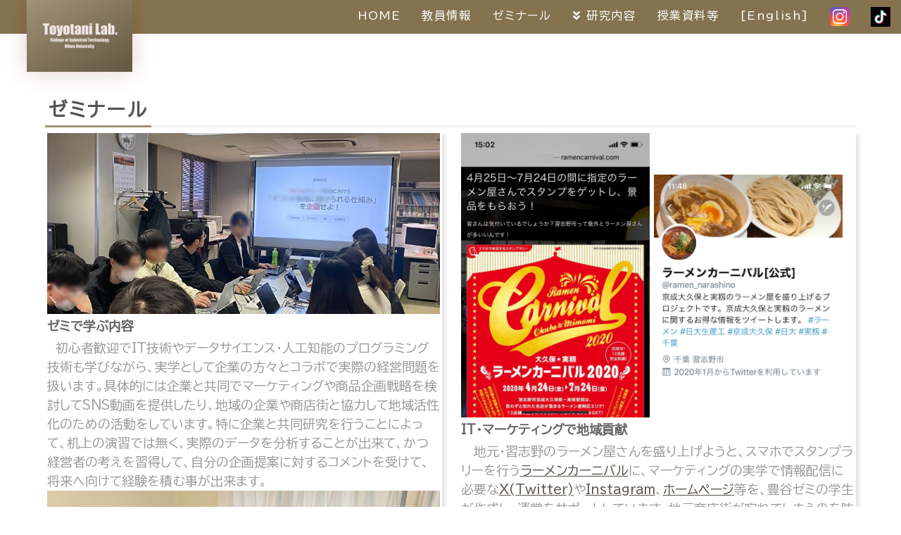

--- FILE ---
content_type: text/html
request_url: https://toyotani.org/seminar.html
body_size: 17799
content:
<!DOCTYPE html>
<html lang="ja">
<head>
<meta charset="UTF-8">
<link rel="icon" href="/images/favicon.ico">
<title>豊谷ゼミナール</title>
<meta http-equiv="Content-Type" content="text/html; charset=UTF-8">
<meta name="viewport" content="width=device-width, initial-scale=1">
<link rel="stylesheet" href="css/style.css">
<script type="text/javascript">

  var _gaq = _gaq || [];
  _gaq.push(['_setAccount', 'UA-18108939-2']);
  _gaq.push(['_trackPageview']);

  (function() {
    var ga = document.createElement('script'); ga.type = 'text/javascript'; ga.async = true;
ga.src = ('https:' == document.location.protocol ? 'https://' : 'http://') + 'stats.g.doubleclick.net/dc.js';
    var s = document.getElementsByTagName('script')[0]; s.parentNode.insertBefore(ga, s);
  })();

</script>
<!-- Google tag (gtag.js) -->
<script async src="https://www.googletagmanager.com/gtag/js?id=G-5MZL6NYTR1"></script>
<script>
  window.dataLayer = window.dataLayer || [];
  function gtag(){dataLayer.push(arguments);}
  gtag('js', new Date());

  gtag('config', 'G-5MZL6NYTR1');
</script>
<!-- Google Tag Manager -->
<script>(function(w,d,s,l,i){w[l]=w[l]||[];w[l].push({'gtm.start':
new Date().getTime(),event:'gtm.js'});var f=d.getElementsByTagName(s)[0],
j=d.createElement(s),dl=l!='dataLayer'?'&l='+l:'';j.async=true;j.src=
'https://www.googletagmanager.com/gtm.js?id='+i+dl;f.parentNode.insertBefore(j,f);
})(window,document,'script','dataLayer','GTM-TR725W4K');</script>
<!-- End Google Tag Manager -->
</head>

<body>

<div id="container">

<header>

<h1 id="logo"><a href="index.html"><img src="images/logo.png" alt="SAMPLE COMPANY"></a></h1>

<!--メニュー-->
<nav id="menubar">
<ul>
<li><a href="index.html">HOME</a></li>
<li><a href="toyotani.html">教員情報</a></li>
<li><a href="seminar.html">ゼミナール</a></li>
<li><a href="">研究内容</a>
	<ul>
	<li><a href="marketing.html">デジタルマーケティング</a></li>
	<li><a href="logistics_IT.html">AI(人工知能)と経営問題</a></li>
	<li><a href="healthcare.html">AIによる医療・福祉</a></li>
	<li><a href="simulation.html">シミュレーションと最適設計</a></li>
	<li><a href="virtual_sound.html">仮想音空間</a></li>
	<li><a href="https://www.toyotani.org/drag/index.html">外国人向けの薬ナビ</a></li>
	<li><a href="https://ramencarnival.com/information.html">ラーメンカーニバル</a></li>
	</ul>
</li>
<li><a href="link.html">授業資料等</a></li>
<li><a href="seminar_eng.html">[English]</a></li>
<li><a href="https://www.instagram.com/toyotanilabo/"><img src="lib/lib/i48.png" width="28" alt="Instagram"></a></li>
<li><a href="https://www.tiktok.com/@toyotanilabo"><img src="lib/lib/tiktok.png" width="28" alt="Tiktok"></a></li>

<!--
<li><a href="#"><i class="fab fa-twitter"></i></a></li>
<li><a href="#"><i class="fab fa-instagram"></i></a></li>
<li><a href="#"><i class="fab fa-facebook-f"></i></a></li>
-->
</ul>
</nav>

<!--開閉ボタン（ハンバーガーアイコン）-->
<div id="menubar_hdr">
<span></span><span></span><span></span>
</div>

</header>

<main>

<section>

<h2>ゼミナール</h2>


<div class="list-container">

<div class="list blur">
<figure>
<img src="https://www.toyotani.org/lib/lib/ohashizemi2015s.jpg" align="bottom" width="100%" border="0" alt="ゼミの風景"></a>
</figure>
<div class="text">
<h4>ゼミで学ぶ内容</h4>
<p>　初心者歓迎でIT技術やデータサイエンス・人工知能のプログラミング技術も学びながら、実学として企業の方々とコラボで実際の経営問題を扱います。具体的には企業と共同でマーケティングや商品企画戦略を検討してSNS動画を提供したり、地域の企業や商店街と協力して地域活性化のための活動をしています。特に企業と共同研究を行うことによって、机上の演習では無く、実際のデータを分析することが出来て、かつ経営者の考えを習得して、自分の企画提案に対するコメントを受けて、将来へ向けて経験を積む事が出来ます。
</p>
</div>
<figure>
<img src="https://www.toyotani.org/lib/lib/melons2025.jpg" align="bottom" width="100%" border="0" alt="メロンパン店での提案の風景"></a>
</figure>

</div>

<div class="list blur">
<figure>
<a href="https://ramencarnival.com/information.html">
<img src="https://www.toyotani.org/lib/lib/ramencarnival2020.jpg" align="bottom" width="48%" border="0" alt="sound_pano.jpg"></a>
<a href="https://twitter.com/ramen_narashino">
<img src="https://www.toyotani.org/lib/lib/ramen.jpg" align="bottom" width="48%" border="0" alt="sound_pano.jpg"></a>
</figure>
<div class="text">
<h4>IT・マーケティングで地域貢献</h4>
<p>
　地元・習志野のラーメン屋さんを盛り上げようと、スマホでスタンプラリーを行う<a href="https://ramencarnival.com/information.html">ラーメンカーニバル</a>に、マーケティングの実学で情報配信に必要な<a href="https://twitter.com/Ramen_Carnival">X(Twitter)</a>や<a href="https://www.instagram.com/ramen_carnival/">Instagram</a>、<a href="https://ramencarnival.com/information.html">ホームページ</a>等を、豊谷ゼミの学生が作成し、運営をサポートしています。地元商店街が寂れてしまうのを防ぐために地域活性化SNSプロモーションとして<a href="https://twitter.com/Ramen_Carnival">X(Twitter)</a>や<a href="https://www.instagram.com/ramen_carnival/">Instagram</a>への学生ならではの投稿が好評です。<br>
<a href="https://narashino.keizai.biz/headline/379/" target="_blank" >習志野の地域イベントに日大生産工学部生が協力　SNSやAI活用(2023/11/08)</a><br>
ラーメン名店巡って応援,読売新聞(ちば経済欄) (2022/7/6)<br>
</p>
</div>
</div>



<div class="list blur">
<figure><img src="https://www.toyotani.org/lib/lib/ramentwitter.jpg" alt="" width="100%"><br><img src="https://www.toyotani.org/lib/lib/ramenHP.jpg" alt="" width="100%"></figure>
<div class="text">
<h4>実践WEB・SNSマーケティング</h4>
<p>　実際に中小企業と共同研究を行いながら、WebサイトやSNSなどのアクセス解析を行います。そして商品やサービスの売り上げが伸びないのは、どこに原因があるのか、現状の分析で顧客はどういう商品に興味をもっているのかなどを調査します。その上で、ゼミで話し合いながら、企業側とは異なった、消費者としての立場から、また学生ならではの考えを活かして、改善案を提案しています。ラーメンスタンプラリーも実際の配信に対する反応を、数値を見ながら分析して改善策を考えます。</p>
</div>
</div>



<div class="list blur">
<figure>
<img src="https://www.toyotani.org/lib/lib/ramen2022fes.jpg" align="bottom" width="100%" border="0" alt="sound_pano.jpg">
</figure>
<div class="text">
<h4>地域貢献</h4>
<p>
　大学のある京成大久保駅の商店街や実籾駅の商店街は、店舗が入らず、駐車場になったり、マンションが建つようになってしまいました。寂れてしまう商店街を地元を活性化させたいとラーメンカーニバル実行委員長の竹谷社長からご相談を伺った事がきっかけでした。その時自分に出来る事はITを使ってゼミの学生と共に習志野の地元を支援することだと感じました。<br>　写真は習志野市の最大のお祭りである「習志野きらっと」の特設ステージで、豊谷ゼミが地元の活性化に貢献した事への表彰を受けた時の様子です。習志野市長、商工会議所会頭、実行委員長、時茂の社長らと、豊谷ゼミのゼミ長と副ゼミ長、豊谷が並んでいます。
</p>
</div>
</div>


<div class="list blur">
<figure>
<img src="https://www.toyotani.org/images/Popularity.jpg" align="bottom" width="100%" border="0" alt="kmeans.jpg">
</figure>
<div class="text">
<h4>AIやデータサイエンスを基礎から学ぶ</h4>
<p>
　Pythonというプログラミング言語を使って、AI・データサイエンスを基礎から身に付ける事ができます。この技術はいま世界中から求められており、データサイエンティストやAIエンジニアは非常に市場価値が高い状況です。これによってITやAIを駆使して人間だけでは考えられなかった新しいサービスや商品を開発したり、人が嫌がる大変な仕事を自動化できます。この知識と技術は、まさに革命的で世界を変えるほどの破壊的なイノベーションと言えます。
</p>
</div>
<figure>
<img src="https://www.toyotani.org/lib/lib/after_panopicsegmentation.png" align="bottom" width="100%" border="0" alt="segmentation.jpg">
</figure>
</div>

<!--

<div class="list blur">
<figure>
<img src="https://www.toyotani.org/lib/lib/gakusyoku.png" align="bottom" width="100%" border="0" alt="gakusyoku.jpg">
</figure>
<div class="text">
<h4>ITの基礎とマネジメントを学ぶ</h4>
<p>
　HTMを基本としてスマホのアプリ開発を行いながら、ITの基礎から身に付ける事ができます。そして単なる教科書の演習では無く、テーマに沿って自分やグループで設計したものを、自らの手で作り上げるので、とても達成感があります。そして身に付けたプログラミング技術は、社会に出ても自分の大きな力となることでしょう。<br>　自分とは異なる考えを聞いて、チームを成功させるには、どうすべきかを考えられるようになる。それはとても大切ですし、ゼミ課題で同時に技術も学べます。その技術は４年生の卒業研究で、まだ世の中には存在しないアプリやシステムを開発したりすることが出来ます。ITエンジニアになる人にも、このプログラミング能力は必須です。また将来経営者・管理職に興味がある人も、システムやアプリ開発が、自分で出来るようになれば、考えが非常にクリエイティブになります。そして自分からの業者や部下への指示がとても具体的に出せますので、この知識は非常に強い力となります。
</p>
</div>
</div>

-->

<div class="list blur"><font id="melon"></font>
<figure>
<img src="https://www.toyotani.org/lib/lib/melonpan.jpg" align="bottom" width="100%" border="0" alt="melonpan.jpg">
</figure>
<div class="text">
<h4>AIによる地域創生とSDGs</h4>
<p>
　<a href="https://www.instagram.com/melonlab.mimomi/">MELON LAB.×DANISH LAB. 実籾店</a>(メロンパン店)のオーナーと共同で、過去の来客数や売上数、気温や湿度、天候、季節などのデータを基に、売上数や仕込数を予測するなど経営にAIを役立てる取り組みを始めました。<br>　店舗運営ではフードロスが無いように様々な工夫をされていますが、私たちはデータサイエンスやAIを活用して、仕入数や店員数の最適化やSDGsのフードロス問題に取り組んでいます。
</p>
</div>
</div>


<div class="list blur">
<figure>
<img src="https://www.toyotani.org/lib/lib/V_TUBER3.jpg" align="bottom" width="100%" border="0" alt="watato.jpg">
</figure>

<div class="text">
<h4><font id="j5"></font>企業と商品開発マーケティング</h4>
<p>
　VTuberやモーションキャプチャー技術開発を行っている<a href="https://www.muujuu.jp/">ムジュウリョク(株)</a>と、新しい技術をどのように活用したら良いか、商品開発マーケティングを行っています。学生ならではの新しい発想を提案して、企業側からのコメントを頂くことで、経営的視点や実際の現場での問題点や課題などをリアルに学ぶことが出来ます。<br>
　VTuberは仮想空間内で活動するために、実際の商品を手に持つことが出来ません。しかし、ムジュウリョク(株)の新技術『V-Diver』を使うと写真のようにVTuberが実際にその部屋で商品を手に取ったり、そこにいる人と握手したり、乗り物に乗ったり出来るようになり、新たなマーケティングツールとして活用できます。（内容は、毎年企業側から求められる内容に変更して実施しています）
</p>
</div>
</div>



<div class="list blur">
<figure>
<a href="https://www.instagram.com/reel/Cu1KX9Fg7r6/?utm_source=ig_web_copy_link&igsh=MzRlODBiNWFlZA=="><img src="https://www.toyotani.org/lib/lib/dorayaki.jpg" align="bottom" width="48%" border="0" alt="dorayaki">
<a href="https://www.instagram.com/reel/C-Q3_JvPlfy/?utm_source=ig_web_copy_link&igsh=MzRlODBiNWFlZA=="><img src="https://www.toyotani.org/lib/lib/gokabo.jpg" align="bottom" width="48%" border="0" alt="gokabo"></a>
<!--<img src="https://www.toyotani.org/lib/lib/sonota.jpg" align="bottom" width="32%" border="0" alt="sonota">-->
</figure>

<div class="text">
<h4><font id="j6"></font>企業と共同でSNSマーケティング</h4>
<p>
　現在、和菓子会社２社(<a href="https://www.ooedo-wagashi.co.jp/">(株)大江戸</a>・<a href="https://watato.net/">(株)ワタトー</a>)と共同でSNSマーケティング活動をしています。学生ならではのアイディアを活用して、XやInstagramの写真撮影やプロモーション動画作成などの支援を行なっています。和菓子の魅力を若い世代に伝えるために、両社とも社長自らご対応下さってます。ゼミの学生が作った動画を先方企業で投稿して使って頂き、閲覧数や評価を含めて社長からのフィードバックを頂くことで、実際の経営的な視点が身に付きます。
</p>
</div>
</div>


<div class="list blur">
<figure>
<a href="https://www.instagram.com/p/DNHidR5T_hC/"><img src="https://www.toyotani.org/lib/lib/ramu.png" align="bottom" width="48%" border="0" alt="dorayaki">
<a href="https://www.instagram.com/p/DMhiIyUhbrA/?img_index=2"><img src="https://www.toyotani.org/lib/lib/kaigai.png" align="bottom" width="48%" border="0" alt="gokabo"></a>
</figure>
<!--
<figure>
<a href="https://www.instagram.com/reel/Cu1KX9Fg7r6/?utm_source=ig_web_copy_link&igsh=MzRlODBiNWFlZA=="><img src="https://www.toyotani.org/lib/lib/dorayaki.jpg" align="bottom" width="48%" border="0" alt="dorayaki">
<a href="https://www.instagram.com/reel/C-Q3_JvPlfy/?utm_source=ig_web_copy_link&igsh=MzRlODBiNWFlZA=="><img src="https://www.toyotani.org/lib/lib/gokabo.jpg" align="bottom" width="48%" border="0" alt="gokabo"></a>
</figure>
-->
<div class="text">
<h4>企業と共同でSNSマーケティング</h4>
<p>
　現在、和菓子会社２社(<a href="https://www.ooedo-wagashi.co.jp/">(株)大江戸</a>・<a href="https://watato.net/">(株)ワタトー</a>)と共同でSNSマーケティング活動をしています。学生ならではのアイディアを活用して、TikTokやX、Instagram等の写真撮影やプロモーション動画作成などの支援を行なっています。和菓子の魅力を若い世代に伝えるために、両社とも社長自らご対応下さってます。ゼミの学生が作った動画を先方企業で投稿して使って頂き、閲覧数や評価を含めて社長からのフィードバックを頂くことで、実際の経営的な視点が身に付きます。<br>
TikTok版は下記になります<br>
<a href="https://www.tiktok.com/@j.t2888/video/7545351677914680583">海外の観光客に和菓子を食べてもらった！(ワタトー)</a><br>
<a href="https://www.tiktok.com/@j.t2888/video/7545350681004133639">お世話になっている方々に和菓子をプレゼントしよう！(ワタトー)</a><br>
<a href="https://www.tiktok.com/@j.t2888/video/7541970748844559634">Oedo Sweets for International Visitors(Oedo:大江戸)</a><br>
<a href="https://www.tiktok.com/@j.t2888/video/7541978901082377480">小倉あんvsらむしょこら(大江戸)</a><br>
</p>
</div>
</div>


<div class="list blur">
<figure><font id="sdgs"></font>
<a href="https://www.instagram.com/p/DR6St5DAYna/"><img src="https://www.toyotani.org/lib/lib/melonpan.jpg" align="bottom" width="100%" border="0" alt="DX メロンパン店の写真"></a>
</figure>
<div class="text">
<h4>AIで地域店舗とSDGs</h4>
<p>
　<a href="https://www.instagram.com/melonlab.mimomi/">MELON LAB.×DANISH LAB. 実籾店</a>(メロンパン店)のオーナーと共同で、過去の来客数や売上数、気温や湿度、天候、季節などのデータを基に、売上数や仕込数を予測するなど経営にAIを役立てる取り組みを始めました。<br>　店舗運営ではフードロスが無いように様々な工夫をされていますが、私たちはデータサイエンスやAIを活用して、仕入数や店員数の最適化やSDGsのフードロス問題に取り組んでいます。
</p>
</div>
</div>


</div>

</div>
<!--/.list-container-->

</section>


</main>


</div>
<!--/#container-->

<!--jQueryの読み込み-->
<script src="https://ajax.googleapis.com/ajax/libs/jquery/3.6.0/jquery.min.js"></script>

<!--パララックス（inview）-->
<script src="https://cdnjs.cloudflare.com/ajax/libs/protonet-jquery.inview/1.1.2/jquery.inview.min.js"></script>
<script src="js/jquery.inview_set.js"></script>

<!--このテンプレート専用のスクリプト-->
<script src="js/main.js"></script>

<!--ページの上部へ戻るボタン-->
<div class="pagetop"><a href="#"><i class="fas fa-angle-double-up"></i></a></div>

</body>
</html>


--- FILE ---
content_type: text/css
request_url: https://toyotani.org/css/style.css
body_size: 32374
content:
@charset "utf-8";




/*リセットCSS（sanitize.css）の読み込み
---------------------------------------------------------------------------*/
@import url("https://unpkg.com/sanitize.css");

/*slick.cssの読み込み
---------------------------------------------------------------------------*/
@import url("https://cdn.jsdelivr.net/npm/slick-carousel@1.8.1/slick/slick.css");

/*Font Awesomeの読み込み
---------------------------------------------------------------------------*/
@import url("https://cdnjs.cloudflare.com/ajax/libs/font-awesome/5.15.4/css/all.min.css");

/*Google Fontsの読み込み
---------------------------------------------------------------------------*/
@import url('https://fonts.googleapis.com/css2?family=BIZ+UDPGothic&display=swap');

/*テンプレート専用cssファイルの読み込み
---------------------------------------------------------------------------*/
@import url("animation.css");
@import url("inview.css");





/*全体の設定
---------------------------------------------------------------------------*/
html,body {
	margin: 0;padding: 0;
	height: 100%;
	font-size: 14px;	/*基準となるフォントサイズ。下の方にある「画面幅900px以上」で基準を大きなサイズに再設定しています。*/
}

body {
	font-family: 'BIZ UDPGothic', "ヒラギノ角ゴ Pro W3", "Hiragino Kaku Gothic Pro", "メイリオ", Meiryo, Osaka, "ＭＳ Ｐゴシック", "MS PGothic", sans-serif;	/*フォント種類*/
	-webkit-text-size-adjust: none;
	background: #fff;	/*背景色*/
	color: #555;		/*全体の文字色*/
	line-height: 1.5;		/*行間*/
	overflow-x: hidden;
}
.px {
  font-size: 12px;	/*基準となるフォントサイズ。下の方にある「画面幅900px以上」で基準を大きなサイズに再設定しています。*/
  line-height: 1.1;
}

.pxsource {
  font-size: 12px;
  line-height: 1.1;
  align:left ;
}

.mainimg_pc { display: block !important; }
.mainimg_sp { display: none !important; }

/* スマートフォンで見たときは"sp"のclassがついた画像が表示されるmax-width: 768px */
@media only screen and (max-width: 768px) {
    .mainimg_pc { display: none !important; }
    .mainimg_sp { display: block !important; }
}



/*リセット*/
figure {margin: 0;}
dd {margin: 0;}
nav {margin: 0;padding: 0;}

/*table全般の設定*/
table {border-collapse:collapse;}

/*画像全般の設定*/
img {border: none;max-width: 100%;height: auto;vertical-align: middle;}

/*videoタグ*/
video {max-width: 100%;}

/*iframeタグ*/
iframe {width: 100%;}

/*ul,olタグ*/
ul, ol {margin-bottom: 30px;}


/*リンクテキスト全般の設定
---------------------------------------------------------------------------*/
a {
	color: #57524b;	/*文字色*/
	/* transition: 0.3s; */
}

a:hover {
	opacity: 0.8;	/*マウスオン時に80%の透明度にする*/
}


/*sectionタグと、詳細ページの共通設定
---------------------------------------------------------------------------*/
section,
main > article {
	margin: 0 auto;
	max-width: 1700px;	/*最大幅。これ以上広がらない。*/
	padding: 2% 5%;		/*ボックス内の余白*/
}


/*containerブロック
---------------------------------------------------------------------------*/
#container {
	height: 100%;
	display: flex;					/*flexボックスを使う指定*/
	flex-direction: column;			/*子要素を縦並びにする*/
	justify-content: space-between;	/*並びかたの種類の指定*/
}


/*header（ロゴなどが入った最上段のブロック）
---------------------------------------------------------------------------*/
/*ヘッダーブロック*/
header {
	display: flex;				/*flexボックスを使う指定*/
	align-items: center;		/*垂直揃えの指定。上下中央に配置されるように。*/
	justify-content: flex-end;	/*並びかたの種類の指定*/
	background: #857350;			/*背景色#111*/
	color: #fff;				/*文字色*/
	position: relative; z-index: 1;
}

/*ヘッダーのリンクテキストの文字色*/
header a {
	color: #fff;
}

/*ロゴ画像*/
header #logo img {display: block;}
header #logo {
	margin: 0;
	background: linear-gradient(150deg, #a29276, #635741);/*背景グラデーションdegは角度。*/
	width: 150px;		/*ロゴの幅*/
	padding: 30px 20px;	/*ロゴ内の余白。ロゴ画像と背景グラデーションの余白です。*/
	position: absolute;
	left: 3%;	/*ヘッダーの左からの配置場所の指定*/
	top: 0px;	/*ヘッダーの上からの配置場所の指定*/
	box-shadow: 0px 0px 30px rgba(119,0,0,0.2);	/*ボックスの影。右へ、下へ、ぼかし幅の順番。rgbaの数字は、最初の３つがRGBでの色指定で最後の小数点が透明度の指定。*/
}


/*menubarブロック初期設定
---------------------------------------------------------------------------*/
#menubar ul {list-style: none;margin: 0;padding: 0;}

/*メニューを非表示にしておく*/
#menubar {display: none;}

/*開閉用のスタイル*/
#menubar.db {display: block;}
#menubar.dn {display: none;}

/*メニュー１個あたりの設定*/
#menubar a {
	font-size: 16px;
	display: block;text-decoration: none;
	text-align: center;		/*テキストを中央に*/
	letter-spacing: 0.1em;	/*文字間隔を少しだけ広くする指定*/
}


/*小さな端末時にアイコン類だけ横並びにする
---------------------------------------------------------------------------*/
.s #menubar.db li.inline,
.s #menubar.db li.inline a {
	display: inline-block;
}


/*小さな端末用の開閉ブロック設定
---------------------------------------------------------------------------*/
/*メニューブロック設定*/
.s #menubar.db {
	position: fixed;overflow: auto;z-index: 100;
	left: 0px;top: 0px;
	width: 100%;
	height: 100%;
	padding: 5px 0;	/*上下、左右へのブロック内の余白*/
	background: rgba(134,111,95,0.9);		/*背景色。0,0,0は黒の事で0.9は色が90%出た状態の事。rgba(0,0,0,0.9)*/
	color: #fff;						/*文字色*/
	animation: animation1 0.2s both;	/*animation.cssの、animation1を実行する。0.2sは0.2秒の事。*/
	text-align: center;
}

/*メニュー１個あたりの設定*/
.s #menubar.db a {
	color: #fff;	/*文字色*/
	padding: 20px;	/*メニュー内の余白*/
}


/*ドロップダウンメニュー
---------------------------------------------------------------------------*/
/*ドロップダウンを非表示にしておく*/
#menubar .ddmenu_parent ul {
	display: none;
}

/*ドロップダウンメニューを持つ親に矢印アイコンをつける設定*/
a.ddmenu::before {
	font-family: "Font Awesome 5 Free";	/*Font Awesomeを使う指定*/
	content: "\f103";		/*使いたいアイコン名をここで指定。Font Awesomeに記載されています。詳しくは当テンプレートのマニュアルを読んで下さい。*/
	font-weight: bold;		/*この手の設定がないとアイコンが出ない場合があります*/
	margin-right: 0.5em;	/*アイコンとテキストとの間に空けるスペース*/
}

/*ドロップダウンを持つ親のマウスオン時にリンク用のカーソルでなくデフォルトの矢印を出す*/
a.ddmenu {
	cursor: default;
}

/*ドロップダウンメニュー１個あたりの設定*/
.ddmenu_parent ul a {
	background: rgba(134,111,95,0.8);	/*背景色。0,0,0は黒の事で0.8は色が80%出た状態の事 0,0,0。*/
}


/*３本バー（ハンバーガー）アイコン設定
---------------------------------------------------------------------------*/
/*開閉用のスタイル*/
#menubar_hdr.db {display: flex;}
#menubar_hdr.dn {display: none;}

/*３本バーを囲むブロック*/
#menubar_hdr {
	position: fixed;z-index: 101;
	cursor: pointer;
	right: 3%;			/*左からの配置場所指定*/
	top: 0px;			/*上からの配置場所指定*/
	padding: 16px 14px;	/*上下、左右への余白*/
	width: 52px;		/*幅（３本バーが出ている場合の幅になります）*/
	height: 52px;		/*高さ*/
	display: flex;					/*flexボックスを使う指定*/
	flex-direction: column;			/*子要素（３本バー）を縦並びにする*/
	justify-content: space-between;	/*並びかたの種類の指定*/
	order: 0;						/*表示させる順番。「#menubar_hdr」「#logo」「#header-icon」それぞれに指定しており、数字の「小さな順」に左から並びます。*/
	background: rgba(134,111,95,0.5);	/*背景色 0,0,0*/
}

/*バー１本あたりの設定*/
#menubar_hdr span {
	display: block;
	transition: 0.3s;	/*アニメーションにかける時間。0.3秒。*/
	border-top: 2px solid #fff;	/*線の幅、線種、色*/
}

/*×印が出ている状態の設定。※１本目および２本目のバーの共通設定。*/
#menubar_hdr.ham span:nth-of-type(1),
#menubar_hdr.ham span:nth-of-type(3) {
	transform-origin: center center;	/*変形の起点。センターに。*/
	width: 26px;						/*バーの幅*/
}

/*×印が出ている状態の設定。※１本目のバー。*/
#menubar_hdr.ham span:nth-of-type(1){
	transform: rotate(45deg) translate(6px, 7px);	/*回転45°と、X軸Y軸への移動距離の指定*/
}

/*×印が出ている状態の設定。※３本目のバー。*/
#menubar_hdr.ham span:nth-of-type(3){
	transform: rotate(-45deg) translate(6px, -7px);	/*回転-45°と、X軸Y軸への移動距離の指定*/
}

/*×印が出ている状態の設定。※２本目のバー。*/
#menubar_hdr.ham span:nth-of-type(2){
	display: none;	/*２本目は使わないので非表示にする*/
}


/*mainブロック設定
---------------------------------------------------------------------------*/
/*mainブロックの設定*/
main {	
	flex: 1;
}

/*トップページ以外のページのmain上部に余白をとる*/
body:not(.home) main {
	padding-top: 80px;
}

/*mainブロック内のh2タグ*/
main h2 {
	margin-bottom: 5px;	/*下に空けるスペース*/
	position: relative;		/*アニメーションに必要な設定*/
	letter-spacing: 0.1em;	/*文字間隔を少しだけ広くとる設定*/
	border-bottom: 3px solid #f5f5f5;	/*デフォルトのラインの色。下の「bottom」と「height」の３ヶ所の数字部分を合わせる*/
}

/*下線スタイル*/
main h2 .uline {
	display: inline-block;position: relative;
	padding: 5px 5px;	/*h2タグ内の余白。上下、左右への順番。*/
	bottom: -3px;		/*上の「border-bottom」と下の「height」の３ヶ所の数字部分を合わせる。※この行だけマイナスをつけるように。*/
}
main h2 .uline::before {
	content: "";position: absolute;bottom: 0px;left: 0px;width: 100%;
	height: 3px;	/*ラインの高さ。上の「border-bottom」と「bottom」の３ヶ所の数字部分を合わせる*/
	background: #a29276;		/*アニメーション時のラインの色*/
	transition: 1s 0.5s;		/*1sはアニメーションの実行時間は1秒。0.5秒遅れてスタートする指定。*/
	transform: scaleX(0);		/*幅。最初は0にして見えなくしておく。*/
	transform-origin: left top;	/*線の出現起点が左からになるように。中央からの出現がよければこの１行削除。*/
}
main h2.linestyle .uline::before {
	transform: scaleX(1);
}

/*mainブロック内のh3タグ*/
main h3 {
	margin-bottom: 20px;	/*下に空けるスペース*/
}

/*mainブロックのh3タグの冒頭の装飾設定*/
main h3::before {
	display: inline-block;
	content: "";			/*この記号を表示させる*/
	transform: scale(0.5);	/*実寸の50%に縮小する指定*/
	padding-right: 10px;	/*記号とテキストとの間にとる余白*/
	margin-left: -0.4em;	/*少しだけ左側に移動する*/
}

/*mainブロックのpタグ*/
main p {
	margin: 0 5px 5px;	/*上、左右、下へ空けるスペース*/
}


/*フッター設定
---------------------------------------------------------------------------*/
footer small {font-size: 100%;}

footer {
	font-size: 0.7rem;		/*文字サイズ*/
	text-align: center;		/*内容をセンタリング*/
	padding: 5px;			/*ボックス内の余白*/
	background: #111;		/*背景色*/
	color: #fff;			/*文字色*/
}

/*リンクテキスト*/
/*footer a {text-decoration: none;color: #fff;}*/

/*著作部分*/
footer .pr {display: block;}


/*フッターメニュー
---------------------------------------------------------------------------*/
/*メニューブロック全体*/
#footermenu {
	margin: 0;padding: 0;
	margin-bottom: 5px;	/*下に空けるスペース*/
}

/*メニュー１個あたり*/
#footermenu li {
	display: inline-block;	/*横並びにする*/
	padding: 0 10px;		/*上下、左右への余白*/
	font-size: 1.2em;
}


/*スライドショー（slickを使用）
---------------------------------------------------------------------------*/
.mainimg_pc {
	position: relative;
}
.mainimg_sp {
	position: relative;
}

/*丸いページナビボタン全体を囲むブロック*/
ul.slick-dots {
	margin:0;padding: 0;
	line-height: 1;
	width: 100%;
	text-align: center;
	position: absolute;
	bottom: 10px;	/*下からの配置場所指定*/
}

/*丸いページナビボタン１個あたりの設定*/
ul.slick-dots li {
	display: inline-block;
	margin: 0 10px;
	cursor: pointer;
}

/*buttonタグ*/
ul.slick-dots li button {
	border: none;padding: 0;
	display: block;
	text-indent: -9999px;	/*デフォルトで文字が出るので画面の外に追い出す指定*/
	width: 12px;			/*ボタンの幅*/
	height: 12px;			/*ボタンの高さ*/
	border-radius: 50%;		/*丸くする指定*/
	cursor: pointer;		/*クリックで画像へジャンプするので、わかりやすいようhover時にpointerになるように。*/
	background: #fff;		/*背景色。白。*/	
}

/*buttonのアクティブ時（現在表示されている画像を示すボタン）*/
ul.slick-dots li.slick-active button {
	background: #a29276;	/*色*/
}


/*「お知らせ」ブロック
---------------------------------------------------------------------------*/
/*お知らせブロック*/
#new {
	margin: 0;
	display: flex;		/*flexボックスを使う指定*/
	flex-wrap: wrap;	/*折り返す指定*/
	padding: 0 20px;	/*上下、左右へのボックス内の余白*/
}

/*日付(dt)、記事(dd)共通設定*/
#new dt,
#new dd {
	padding: 5px 0;		/*上下、左右へのボックス内の余白*/
}

/*日付(dt)設定*/
#new dt {
	width: 8em;	/*幅。8文字(em)分。※下の「900px以上」の端末用の設定に再設定があります。*/
}

/*日付の横のマーク（共通設定）*/
#new dt span {
	display: none;	/*小さな端末では非表示にしておく。*/
}

/*記事(dd)設定*/
#new dd {
	width: calc(100% - 8em);	/*「8em」は上の「#new dt」のwidthの値です。※下の「900px以上」の端末用の設定に再設定があります。*/
}


/*listブロック
---------------------------------------------------------------------------*/
.list {
	margin-bottom: 15px;	/*ボックス同士の上下間に空けるスペース*/
	padding: 3px;			/*ボックス内の余白*/
	background: #fff;		/*背景色*/
	color: #999;			/*文字色*/
	box-shadow: 5px 5px 5px rgba(0,0,0,0.1);	/*ボックスの影。右へ、下へ、ぼかし幅、0,0,0は黒の事で0.1は色が10%出た状態。*/
	position: relative;
}

/*ボックス内のh4タグ*/
.list h4 {
	margin: 0;
	color: #666;	/*文字色*/
}
.list h4 a {
	color: #666;	/*リンクテキストの文字色*/
}
.list h3 {
	margin: 0;
	color: #666;	/*文字色*/
}
.list h3 a {
	color: #666;	/*リンクテキストの文字色*/
}

/*ボックス内のpタグ*/
.list p {
	margin: 0;
	font-size: 1.1em;	/*文字サイズを80%に*/
}

/*list内のNEWマーク*/
.list .new {
	font-size: 0.6em;		/*文字サイズ*/
	background: #ff0000;	/*背景色*/
	color: #fff;			/*文字色*/
	width: 50px;			/*幅*/
	line-height: 50px;		/*高さ*/
	border-radius: 50%;		/*角丸のサイズ。円形になります。*/
	text-align: center;		/*テキストをセンタリング*/
	position: absolute;
	left: -10px;			/*listブロックに対して左からの配置場所の指定*/
	top: -10px;				/*listブロックに対して上からの配置場所の指定*/
	transform: rotate(-30deg);	/*回転。まっすぐ表示させたいならこの１行を削除。*/
}

/*list内でのbtn*/
.list .btn {
	margin-top: 1em;	/*ボタンの上に１文字分のスペースを空ける*/
}
.list .btn a {
	display: block;
}


.youtube-ratio iframe {
  width: 100%;
  aspect-ratio: 16 / 9;
}

/*FAQ
---------------------------------------------------------------------------*/
/*FAQボックス全体*/
.faq {
	padding: 0 5px;	/*上下、左右へのボックス内の余白*/
}

/*質問*/
.faq dt {
	border-radius: 3px;		/*枠を角丸にする指定*/
	margin-bottom: 20px;	/*下に空けるスペース*/
	background: linear-gradient(#fff, #f7f7f7);	/*背景グラデーション*/
	text-indent: -2em;				/*テキストのインデント。質問が複数行になった際に、テキストの冒頭を揃える為に設定しています。*/
	padding: 5px 1em 5px 3em;		/*ボックス内の余白。ここを変更する場合、上のtext-indentも調整します。*/
	border: 1px solid #e4e2d7;		/*枠線の幅、線種、色*/
}

/*アイコン（Font Awesome）*/
.faq dt::before {
	font-family: "Font Awesome 5 Free";	/*Font Awesomeを使う指定*/
	content: "\f059";		/*使いたいアイコン名をここで指定。Font Awesomeに記載されています。詳しくは当テンプレートのマニュアルを読んで下さい。*/
	color: #635741;			/*アイコンの色*/
	padding-right: 1em;		/*アイコンとテキストの間の余白*/
}

/*回答*/
.faq dd {
	padding: 5px 1em 30px 3em;		/*ボックス内の余白**/
}

/*opencloseを適用した要素のカーソル*/
.openclose {
	cursor: pointer;	/*カーソルの形状。リンクと同じスタイルにしてクリックできると認識してもらう。*/
}

.faq dt span {text-indent: 0;}


/*btnの設定
---------------------------------------------------------------------------*/
p.btn {margin: 0;}

/*ボタンを囲むブロック*/
.btn {
	text-align: center;	/*内容をセンタリング*/
}

/*ボタン*/
.btn a,
.btn input {
	display: inline-block;text-decoration: none;border: none;
	font-size: 1em;
	box-shadow: 2px 2px 5px rgba(0,0,0,0.2);	/*ボックスの影。右へ、下へ、ぼかし幅の順。0,0,0は黒の事で0.2は色が20%出た状態。*/
	background: linear-gradient(150deg, #a29276, #635741);/*背景グラデーション。#logoと合わせています。*/
	letter-spacing: 0.1em;	/*文字間隔を少し広くする指定*/
	color: #fff;			/*文字色*/
	transition: 0.3s;		/*hoverまでにかける時間。0.3秒。*/
	padding: 1em 2em;		/*余白*/
	margin: 0 auto 30px;	/*ボタンの外側に空けるスペース。上、左右、下への順番。*/
}

/*ボタンのマウスオン時*/
.btn a:hover,
.btn input:hover {
	cursor: pointer;		/*inputタグを使う場合に「手」のマークになるように。リンクと同じ表示になるようにという事です。*/
	opacity: 0.8;			/*冒頭のリンクテキストのhoverと合わせました*/
	transform: scale(1.02);	/*実寸の102%に拡大*/
}

/*listブロック内のボタン*/
.list .btn a {
	margin: 0;
}


/*テーブル
---------------------------------------------------------------------------*/
/*テーブル１行目に入った見出し部分（※caption）*/
.ta1 caption {
	font-weight: bold;		/*太字に*/
	padding: 5px 5px;		/*上下、左右へのボックス内の余白。基本的に数行下の「.ta1 th, .ta1 td」のpaddingと揃えておけばOKです。*/
	background: #eee;		/*背景色*/
	margin-bottom: 5px;	/*下に空けるスペース*/
}

/*ta1テーブルブロック設定*/
.ta1 {
	border-top: 1px solid #ccc;	/*テーブルの一番上の線。幅、線種、色*/
	width: 100%;
	margin: 0 auto 30px;		/*最後の「30px」がテーブルの下に空けるスペースです*/
}

/*tr（１行分）タグ設定*/
.ta1 tr {
	border-bottom: 1px solid #ccc;	/*テーブルの下線。幅、線種、色*/
}

/*th（左側）、td（右側）の共通設定*/
.ta1 th, .ta1 td {
	padding: 5px 1px;		/*上下、左右へのボックス内の余白*。基本的に数行上の「.ta1 caption」のpaddingと揃えておけばOKです。*/
	word-break: break-all;	/*英語などのテキストを改行で自動的に折り返す設定。これがないと、テーブルを突き抜けて表示される場合があります。*/
}

/*th（左側）のみの設定*/
.ta1 th {
	width: 3%;			/*幅*/
	text-align: left;	/*左よせにする*/
}


/*背景色パターン#F2EAD5　#eeece7 #F7EFDC#  #f6e5cc 68 : #faf0e5 #f6e5cc
---------------------------------------------------------------------------*/
.bg1 {
	background: #faf0e5;
}


/*PAGE TOP（↑）設定
---------------------------------------------------------------------------*/
.pagetop-show {display: block;}

/*ボタンの設定*/
.pagetop a {
	display: block;text-decoration: none;text-align: center;z-index: 99;
	position: fixed;	/*スクロールに追従しない(固定で表示)為の設定*/
	right: 5px;		/*右からの配置場所指定*/
	bottom: 5px;		/*下からの配置場所指定*/
	color: #fff;		/*文字色*/
	font-size: 1.5em;	/*文字サイズ*/
	background: rgba(0,0,0,0.2);	/*背景色。0,0,0は黒の事で0.2は色が20%出た状態。*/
	width: 60px;		/*幅*/
	line-height: 60px;	/*高さ*/
	border-radius: 50%;	/*円形にする*/
}


/*その他
---------------------------------------------------------------------------*/
.clearfix::after {content: "";display: block;clear: both;}
.color-theme, .color-theme a {color: #a29276 !important;}
.color-check, .color-check a {color: #f00 !important;}
.c {text-align: center !important;}
.ws {width: 98%;display: block;}
.wl {width: 98%;display: block;}
.mb30 {margin-bottom: 30px !important;}
.mt30 {margin-top: 30px !important;}
.look {display: inline-block;padding: 0px 5px;background: #666; color: #fff; border-radius: 3px;margin: 5px 0; word-break: break-all;}
.look .color-check {color: #ffcc00 !important;}
.small {font-size: 0.6em;}






/*---------------------------------------------------------------------------
ここから下は画面幅600px以上の追加指定
---------------------------------------------------------------------------*/
@media screen and (min-width:600px) {


/*listブロック
---------------------------------------------------------------------------*/
.list {
	display: flex;					/*flexボックスを使う指定*/
	justify-content: space-between;	/*並びかたの種類の指定*/
}

/*ボックス内のfigure画像 	width: 50%; */
.list figure {
	margin-right: 1%;
}

/*ボックス内のtextブロック*/
.list .text {
	flex: 1;
	margin-right: 1%;
}


/*　※注意！　下の閉じカッコ　}　はこのブロックに必要なので、削除しないで下さい。　*/

}





/*---------------------------------------------------------------------------
ここから下は画面幅900px以上の追加指定
---------------------------------------------------------------------------*/
@media screen and (min-width:900px) {


/*全体の設定
---------------------------------------------------------------------------*/
html, body {
	font-size: 18px;	/*基準となるフォントサイズの上書き*/
}

.px {
  font-size: 16px;	/*基準となるフォントサイズ。下の方にある「画面幅900px以上」で基準を大きなサイズに再設定しています。*/
  line-height: 1.5;
}

.pxsource {
  font-size: 14px;
  line-height: 1.1;
  align:left ;
}


/*header（ロゴなどが入った最上段のブロック）
---------------------------------------------------------------------------*/
/*ヘッダーブロック*/
header {
	position: fixed;	/*スクロールしても一緒に移動しない為の設定。画面上に固定表示されます。*/
	width: 100%;
}


/*menubarブロック設定
---------------------------------------------------------------------------*/
/*メニューブロックの設定*/
#menubar {
	font-size: 0.85em;	/*文字サイズを少し小さくする*/
}
#menubar ul {
	display: flex;	/*flexボックスを使う指定*/
}

/*メニュー１個あたりの設定*/
#menubar a {
	padding: 10px 15px;	/*上下、左右への余白*/
}


/*ドロップダウンメニュー
---------------------------------------------------------------------------*/
#menubar .ddmenu_parent ul {
	position: absolute;
}


/*３本バー（ハンバーガー）アイコン設定
---------------------------------------------------------------------------*/
/*ハンバーガーメニューを非表示にする*/
#menubar_hdr {display: none;}


/*「お知らせ」ブロック
---------------------------------------------------------------------------*/
/*日付(dt)設定*/
#new dt {
	width: 14em;	/*幅。14文字(em)分。*/
	display: flex;	/*flexボックスを使う指定*/
	justify-content: space-between;	/*日付とアイコンをそれぞれ端に寄せる*/
}

/*日付の横のマーク（共通設定）*/
#new dt span {
	display: inline-block;	/*表示させる*/
	width: 6em;				/*幅。6文字(em)分。*/
	background: #999;		/*背景色*/
	color: #fff;			/*文字色*/
	font-size: 0.8em;		/*文字サイズを80%に。*/
	text-align: center;		/*文字をセンタリング*/
	margin-right: 1em;		/*アイコンの右側に空けるスペース*/
	align-self: flex-start;	/*高さを間延びさせない指定*/
	line-height: 1.8;		/*行間を少し狭く*/
	position: relative;top: 0.4em;	/*上下の配置バランスの微調整*/
}

/*bg1設定。サンプルテンプレートでは「サービス」と書いてあるマーク*/
#new dt span.icon-bg1 {
	background: #635741;	/*背景色*/
}

/*記事(dd)設定*/
#new dd {
	width: calc(100% - 2em);	/*「14em」は上の「#new dt」のwidthの値です。*/
}


/*listブロック
---------------------------------------------------------------------------*/
/*listブロック全体を囲むブロック*/
.list-container {
	display: flex;		/*flexボックスを使う指定*/
	flex-wrap: wrap;	/*折り返す指定*/
	justify-content: space-between;	/*並びかたの種類の指定*/
}

/*１個あたりのボックス設定*/
.list {
	flex-direction: column;			/*子要素を縦並びにする*/
	width: 49%;		/*幅。32% ３列になります。*/
}

.list p{
	font-size: 1.0em;		/*文字サイズを80%に。*/
}

/*ボックス内のfigure画像*/
.list figure {
	width: 100%;
	margin-right: 0;
}

/*ボックス内のtextブロック*/
.list .text {
	margin-right: 0;
}

/*ボックス内のh4タグ*/
.list h4 {
	margin: 4px 0;	/*上下、左右への余白*/
}


/*テーブル
---------------------------------------------------------------------------*/
/*テーブル１行目に入った見出し部分（※caption）*/
.ta1 caption {
	padding: 1px 3px;		/*上下、左右へのボックス内の余白*/
}

/*th（左側）、td（右側）の共通設定*/
.ta1 th, .ta1 td {
	padding: 3px 2px;		/*上下、左右へのボックス内の余白*/
}

/*th（左側）のみの設定*/
.ta1 th {
	width: 5%;		/*幅*/
}


/*その他
---------------------------------------------------------------------------
.ws {width: 55%;display: inline;}
*/

/*　※注意！　下の閉じカッコ　}　はこのブロックに必要なので、削除しないで下さい。------------------------------　*/

}



/*---------------------------------------------------------------------------
ここから下は画面幅1600px以上の追加指定
---------------------------------------------------------------------------*/
@media screen and (min-width:1600px) {


/*全体の設定
---------------------------------------------------------------------------*/
html, body {
	font-size: 18px;	/*基準となるフォントサイズの上書き*/
	/*画像全般の設定*/

}
/* #img {border: none; max-width:1600px; width: 1600px;height: auto;vertical-align: middle;}*/
/*#mainimg_pc img {border: none; max-width:1600px; height: auto;vertical-align: middle;}*/


.px {
  font-size: 16px;	/*基準となるフォントサイズ。下の方にある「画面幅900px以上」で基準を大きなサイズに再設定しています。*/
  line-height: 1.5;
}

.pxsource {
  font-size: 14px;
  line-height: 1.1;
  align:left ;
}


/*header（ロゴなどが入った最上段のブロック）
---------------------------------------------------------------------------*/
/*ヘッダーブロック*/
header {
	position: fixed;	/*スクロールしても一緒に移動しない為の設定。画面上に固定表示されます。*/
	width: 100%;
}


/*menubarブロック設定
---------------------------------------------------------------------------*/
/*メニューブロックの設定*/
#menubar {
	font-size: 0.85em;	/*文字サイズを少し小さくする*/
}
#menubar ul {
	display: flex;	/*flexボックスを使う指定*/
}

/*メニュー１個あたりの設定*/
#menubar a {
	padding: 10px 15px;	/*上下、左右への余白*/
}


/*ドロップダウンメニュー
---------------------------------------------------------------------------*/
#menubar .ddmenu_parent ul {
	position: absolute;
}


/*３本バー（ハンバーガー）アイコン設定
---------------------------------------------------------------------------*/
/*ハンバーガーメニューを非表示にする*/
#menubar_hdr {display: none;}


/*「お知らせ」ブロック
---------------------------------------------------------------------------*/
/*日付(dt)設定*/
#new dt {
	width: 14em;	/*幅。14文字(em)分。*/
	display: flex;	/*flexボックスを使う指定*/
	justify-content: space-between;	/*日付とアイコンをそれぞれ端に寄せる*/
}

/*日付の横のマーク（共通設定）*/
#new dt span {
	display: inline-block;	/*表示させる*/
	width: 6em;				/*幅。6文字(em)分。*/
	background: #999;		/*背景色*/
	color: #fff;			/*文字色*/
	font-size: 0.8em;		/*文字サイズを80%に。*/
	text-align: center;		/*文字をセンタリング*/
	margin-right: 1em;		/*アイコンの右側に空けるスペース*/
	align-self: flex-start;	/*高さを間延びさせない指定*/
	line-height: 1.8;		/*行間を少し狭く*/
	position: relative;top: 0.4em;	/*上下の配置バランスの微調整*/
}

/*bg1設定。サンプルテンプレートでは「サービス」と書いてあるマーク*/
#new dt span.icon-bg1 {
	background: #635741;	/*背景色*/
}

/*記事(dd)設定*/
#new dd {
	width: calc(100% - 2em);	/*「14em」は上の「#new dt」のwidthの値です。*/
}


/*listブロック
---------------------------------------------------------------------------*/
/*listブロック全体を囲むブロック*/
.list-container {
	display: flex;		/*flexボックスを使う指定*/
	flex-wrap: wrap;	/*折り返す指定*/
	justify-content: space-between;	/*並びかたの種類の指定*/
}

/*１個あたりのボックス設定*/
.list {
	flex-direction: column;			/*子要素を縦並びにする*/
	width: 32%;		/*幅。32% ３列になります。*/
}

.list p{
	font-size: 1.0em;		/*文字サイズを80%に。*/
}

/*ボックス内のfigure画像*/
.list figure {
	width: 100%;
	margin-right: 0;
}

/*ボックス内のtextブロック*/
.list .text {
	margin-right: 0;
}

/*ボックス内のh4タグ*/
.list h4 {
	margin: 4px 0;	/*上下、左右への余白*/
}


/*テーブル
---------------------------------------------------------------------------*/
/*テーブル１行目に入った見出し部分（※caption）*/
.ta1 caption {
	padding: 1px 3px;		/*上下、左右へのボックス内の余白*/
}

/*th（左側）、td（右側）の共通設定*/
.ta1 th, .ta1 td {
	padding: 3px 2px;		/*上下、左右へのボックス内の余白*/
}

/*th（左側）のみの設定*/
.ta1 th {
	width: 5%;		/*幅*/
}


/*その他
---------------------------------------------------------------------------
.ws {width: 55%;display: inline;}
*/


/*　※注意！　下の閉じカッコ　}　はこのブロックに必要なので、削除しないで下さい。------------------------------　*/

}

